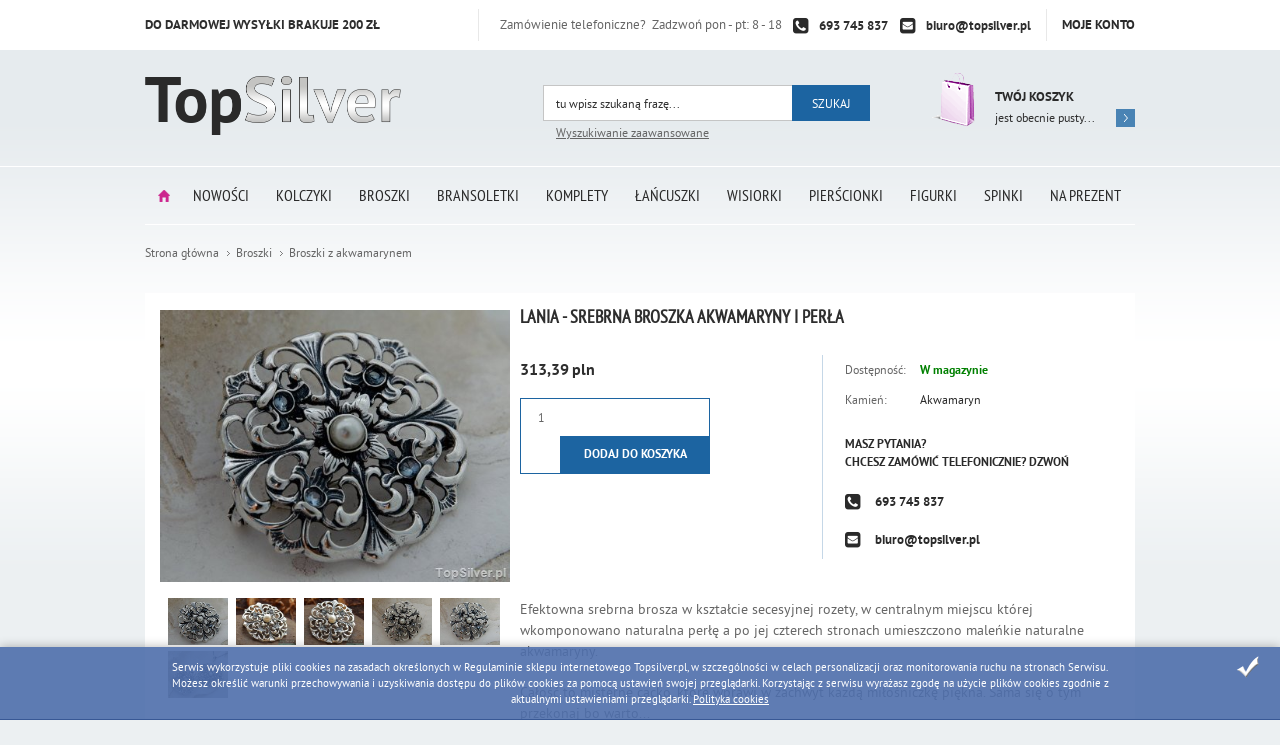

--- FILE ---
content_type: text/html; charset=utf-8
request_url: https://www.topsilver.pl/lania-srebrna-broszka-akwamaryny-i-perla-id-2043
body_size: 62149
content:

<!DOCTYPE html>
<!--[if lt IE 7]>      <html class="no-js lt-ie9 lt-ie8 lt-ie7"> <![endif]-->
<!--[if IE 7]>         <html class="no-js lt-ie9 lt-ie8"> <![endif]-->
<!--[if IE 8]>         <html class="no-js lt-ie9"> <![endif]-->
<!--[if gt IE 8]><!-->
<html class="no-js"> 
<!--<![endif]-->
<head><title>
	LANIA - srebrna broszka akwamaryny i perła - www.topsilver.pl
</title><meta charset="UTF-8" /><meta http-equiv="X-UA-Compatible" content="IE=edge" /><link rel="dns-prefetch" href="//fonts.googleapis.com" /><link rel="dns-prefetch" href="//www.google-analytics.com" /><link rel="dns-prefetch" href="//connect.facebook.net" /><link rel="dns-prefetch" href="//static.ak.facebook.com" /><link rel="dns-prefetch" href="//s-static.ak.facebook.com" /><link rel="shortcut icon" href="/images/favicon/favicon.ico" /><link rel="apple-touch-icon" sizes="57x57" href="/images/favicon/apple-touch-icon-57x57.png" /><link rel="apple-touch-icon" sizes="114x114" href="/images/favicon/apple-touch-icon-114x114.png" /><link rel="apple-touch-icon" sizes="72x72" href="/images/favicon/apple-touch-icon-72x72.png" /><link rel="apple-touch-icon" sizes="144x144" href="/images/favicon/apple-touch-icon-144x144.png" /><link rel="apple-touch-icon" sizes="60x60" href="/images/favicon/apple-touch-icon-60x60.png" /><link rel="apple-touch-icon" sizes="120x120" href="/images/favicon/apple-touch-icon-120x120.png" /><link rel="apple-touch-icon" sizes="76x76" href="/images/favicon/apple-touch-icon-76x76.png" /><link rel="apple-touch-icon" sizes="152x152" href="/images/favicon/apple-touch-icon-152x152.png" /><link rel="apple-touch-icon" sizes="180x180" href="/images/favicon/apple-touch-icon-180x180.png" /><link rel="icon" type="image/png" href="/images/favicon/favicon-192x192.png" sizes="192x192" /><link rel="icon" type="image/png" href="/images/favicon/favicon-160x160.png" sizes="160x160" /><link rel="icon" type="image/png" href="/images/favicon/favicon-96x96.png" sizes="96x96" /><link rel="icon" type="image/png" href="/images/favicon/favicon-16x16.png" sizes="16x16" /><link rel="icon" type="image/png" href="/images/favicon/favicon-32x32.png" sizes="32x32" /><meta name="msapplication-TileColor" content="#2b5797" /><meta name="msapplication-TileImage" content="/images/favicon/mstile-144x144.png" /><meta name="msapplication-config" content="/images/favicon/browserconfig.xml" />
    <!-- Favicon -->
    <meta name="theme-color" content="#375794" /><meta name="viewport" content="width=device-width, initial-scale=1.0" />
    <!--[if lt IE 9]>
    <script src="js/html5shiv.js"></script>
    <![endif]-->
<script src="/bundle/js?v=sn-BDkl4HYa_s0QbQGvwB7MOOQcM-ExVnrtNRLNiRSU1"></script>

<link href="/css/bundle?v=jAPAf8bRJTADYwip1RbPNF8QgiatnwxPeOxFXvD_cQo1" rel="stylesheet"/>
<base href="https://www.topsilver.pl/"></base><script>(function(i,s,o,g,r,a,m){i['GoogleAnalyticsObject']=r;i[r]=i[r]||function(){
(i[r].q=i[r].q||[]).push(arguments)},i[r].l=1*new Date();a=s.createElement(o),
m=s.getElementsByTagName(o)[0];a.async=1;a.src=g;m.parentNode.insertBefore(a,m)
})(window,document,'script','//www.google-analytics.com/analytics.js','ga');
ga('create', 'UA-6783003-1');
ga('send', 'pageview');
</script><meta name="google-site-verification" content="2ZBULFfQ-7yogEZbDUpfCJBgf0rtSSIFPk6MIZIS4Rc" />
<link rel="manifest" href="/manifest.json">
<meta name="language" content="Polish">
<style>
.main-bar ul a {
    padding: 0 12px;
}

.home .mainsite-html > div {
margin: 0 -15px;
}
.home .mainsite-html > div > div {
    width: 50%;
    float: left;
    padding: 0 15px;
    box-sizing: border-box;
}
    .list-stones.rotator-controls {
    float: left;
}
    .mainsite-html {
    float: left;
    width: 100%;
}
.main-bar .inner > ul > li:nth-last-child(1) {
    display: none;
}
@media (max-width: 768px) {
.main-bar .inner>ul li.parent:after {
    content: '+';
    position: absolute;
    right: 0;
top: 0;
    color: #fff;
    font-weight: bold;
    font-size: 31px;
    padding: 0 12px;
}
li.parent ul li {
    background: #333!important;
    margin: 0;
}
.main-bar .inner>ul li.active ul {
    display: block;
}
.main-bar .inner>ul li ul {
    display: none;
}
.main-bar .inner>ul li a {
    float: none;
    display: inline-block;
}
.main-bar .inner>ul li {
   display: block;
    width: 100%;
    float: left!important;
    text-align: center;
}
}
</style>
</script>

<meta name="p:domain_verify" content="d31887ed4da35e8747730f621b076890"/>


<!-- Facebook Pixel Code -->
<script>
  !function(f,b,e,v,n,t,s)
  {if(f.fbq)return;n=f.fbq=function(){n.callMethod?
  n.callMethod.apply(n,arguments):n.queue.push(arguments)};
  if(!f._fbq)f._fbq=n;n.push=n;n.loaded=!0;n.version='2.0';
  n.queue=[];t=b.createElement(e);t.async=!0;
  t.src=v;s=b.getElementsByTagName(e)[0];
  s.parentNode.insertBefore(t,s)}(window, document,'script',
  'https://connect.facebook.net/en_US/fbevents.js');
  fbq('init', '263193337911783');
  fbq('track', 'PageView');
</script>
<noscript><img height="1" width="1" style="display:none"
  src="https://www.facebook.com/tr?id=263193337911783&ev=PageView&noscript=1"
/></noscript>
<!-- End Facebook Pixel Code -->

<!-- dodany 11.04.2019Facebook Pixel Code -->
<script>
  !function(f,b,e,v,n,t,s)
  {if(f.fbq)return;n=f.fbq=function(){n.callMethod?
  n.callMethod.apply(n,arguments):n.queue.push(arguments)};
  if(!f._fbq)f._fbq=n;n.push=n;n.loaded=!0;n.version='2.0';
  n.queue=[];t=b.createElement(e);t.async=!0;
  t.src=v;s=b.getElementsByTagName(e)[0];
  s.parentNode.insertBefore(t,s)}(window, document,'script',
  'https://connect.facebook.net/en_US/fbevents.js');
  fbq('init', '264754411071618');
  fbq('track', 'PageView');
</script>
<noscript><img height="1" width="1" style="display:none"
  src="https://www.facebook.com/tr?id=264754411071618&ev=PageView&noscript=1"
/></noscript>
<!-- End Facebook Pixel Code -->

<meta name="p:domain_verify" content="2ZBULFfQ-7yogEZbDUpfCJBgf0rtSSIFPk6MIZIS4Rc"/>

<!-- Global site tag (gtag.js) - Google Ads: 1037539677 -->
<script async src="https://www.googletagmanager.com/gtag/js?id=AW-1037539677"></script>
<script>
  window.dataLayer = window.dataLayer || [];
  function gtag(){dataLayer.push(arguments);}
  gtag('js', new Date());

  gtag('config', 'AW-1037539677');
</script>

<script>		
  gtag('event'	 'page_view'	 {
    'send_to': 'AW-1037539677'		
    'ecomm_pagetype': 'replace with value'		
    'ecomm_prodid': 'replace with value'		
  })		
</script>

<!-- Google Tag Manager -->
<script>(function(w,d,s,l,i){w[l]=w[l]||[];w[l].push({'gtm.start':
new Date().getTime(),event:'gtm.js'});var f=d.getElementsByTagName(s)[0],
j=d.createElement(s),dl=l!='dataLayer'?'&l='+l:'';j.async=true;j.src=
'https://www.googletagmanager.com/gtm.js?id='+i+dl;f.parentNode.insertBefore(j,f);
})(window,document,'script','dataLayer','GTM-MQW35VZ');</script>
<!-- End Google Tag Manager Tag od redseo J. Skupsz -->

<!-- Google Tag Manager -->
<script>(function(w,d,s,l,i){w[l]=w[l]||[];w[l].push({'gtm.start':
new Date().getTime(),event:'gtm.js'});var f=d.getElementsByTagName(s)[0],
j=d.createElement(s),dl=l!='dataLayer'?'&l='+l:'';j.async=true;j.src=
'https://www.googletagmanager.com/gtm.js?id='+i+dl;f.parentNode.insertBefore(j,f);
})(window,document,'script','dataLayer','GTM-M2HRB6L');</script>
<!-- End Google Tag Manager tag do zliczania konwersji-->

<!-- Google tag (gtag.js) -->
<script async src="https://www.googletagmanager.com/gtag/js?id=G-42VHZW36KZ"></script>
<script>
  window.dataLayer = window.dataLayer || [];
  function gtag(){dataLayer.push(arguments);}
  gtag('js', new Date());

  gtag('config', 'G-42VHZW36KZ');
</script><meta property="og:title" content="LANIA - srebrna broszka akwamaryny i perła" /><meta property="og:description" /><meta property="og:url" content="https://www.topsilver.pl/lania-srebrna-broszka-akwamaryny-i-perla-id-2043" /><meta property="og:image" content="https://www.topsilver.pl/dane/full/5/552684a10504489e97f2edb3cc3c84a2.jpg" /><meta property="og:type" content="website" /><meta name="description" content="LANIA - srebrna broszka akwamaryny i perła - idealny na prezent lub drobny podarunek. Wysokiej jakości srebrną biżuterię znajdziesz w sklepie www.topsilver.pl. Zapraszamy!" /></head>
<body >
                    
    <div class="container-out">
        <div id="container">
            <header class="header clearfix">
                <section class="top-header">
                    <div class="inner clearfix">
                        <strong class="devilery-text">Do darmowej wysyłki brakuje <span>200</span> zł</strong>
                        <a class="ico-account" href="login" class="log">Moje konto</a>
                        


<div class="contact-box">
    <span>Zamówienie telefoniczne? &nbsp;Zadzwoń pon - pt: 8 - 18 </span>
    <ul>
        <li class='icon-phone-squared'><a href='#'>693 745 837</a></li>
        <li class='icon-mail-squared'><a href='mailto:biuro@topsilver.pl'>biuro@topsilver.pl</a></li>
    </ul>
</div>

                    </div>
                </section>
                <div class="inner">
                
                    <a href="https://www.topsilver.pl/" id="logo" title="Przejdź na stronę główną sklepu">
                        
                        <img src="images/logo.png" alt="Srebrna biżuteria – sklep online z tanim srebrem na prezent – TopSilver.pl" />
                       
                    </a>
                 
                    <div id="gsBasketBox" class="clearfix">
                        
<a href="cart?step=1" class="ico-cart ir">Przejdź do koszyka</a>
<div class="outcart">
    <h3><a href="cart?step=1">Twój koszyk</a></h3>
    <a href="cart?step=1" class="value-basket"><em>jest obecnie pusty...<strong><span>0</span></strong></em></a>
</div>

                    </div>
                    <!-- gsBasketBox -->
                    <form id="gsSearchbox" action="szukaj" method="get" class="form-engine">
                        <div class="field-search">
                            <input autocomplete="off" id="searchfrase" onkeyup="lookup(this.value);" type="text" title="Tutaj wpisz wyszukiwaną frazę, np oznaczenie modelu, lub też część nazwy" name="query" placeholder="tu wpisz szukaną frazę..." />
                            <input id="searchbutton" type="submit" value="Szukaj" />
                            <div id="suggestions">
                            </div>
                        </div>
                        <a href="wyszukiwanie">Wyszukiwanie zaawansowane</a>
                    </form>
                </div>
            </header>
            <!-- header -->
                <nav class="main-bar clearfix">
                    <div class="inner">
                        <button>Kategorie</button>
                        <ul>
                            <li ><a href="/">Strona główna</a></li><li ><a href="/nowosci-promo-2">Nowości</a></li>
                            <li class="t0  parent uparrow "><a  title="Kolczyki"  href="https://www.topsilver.pl/kolczyki-cat-4"  >Kolczyki</a><ul><li class="t1  "><a  title="Kolczyki z cyrkoniami"  href="https://www.topsilver.pl/kolczyki-z-cyrkoniami-cat-80"  >Kolczyki z cyrkoniami</a></li>
<li class="t1  "><a  title="Kolczyki z bursztynem"  href="https://www.topsilver.pl/kolczyki-z-bursztynem-cat-73"  >Kolczyki z bursztynem</a></li>
<li class="t1  "><a  title="Kolczyki Swarovski"  href="https://www.topsilver.pl/kolczyki-swarovski-cat-179"  >Kolczyki Swarovski</a></li>
<li class="t1  "><a  title="Kolczyki bez kamieni"  href="https://www.topsilver.pl/kolczyki-bez-kamieni-cat-91"  >Kolczyki bez kamieni</a></li>
<li class="t1  "><a  title="kolczyki z perłami"  href="https://www.topsilver.pl/kolczyki-z-perlami-cat-88"  >kolczyki z perłami</a></li>
<li class="t1  "><a  title="kolczyki z ametystem"  href="https://www.topsilver.pl/kolczyki-z-ametystem-cat-72"  >kolczyki z ametystem</a></li>
<li class="t1  "><a  title="kolczyki z szafirem"  href="https://www.topsilver.pl/kolczyki-z-szafirem-cat-92"  >kolczyki z szafirem</a></li>
<li class="t1  "><a  title="kolczyki z akwamarynem"  href="https://www.topsilver.pl/kolczyki-z-akwamarynem-cat-71"  >kolczyki z akwamarynem</a></li>
<li class="t1  "><a  title="kolczyki z onyksem"  href="https://www.topsilver.pl/kolczyki-z-onyksem-cat-87"  >kolczyki z onyksem</a></li>
<li class="t1  "><a  title="kolczyki ze szmaragdem"  href="https://www.topsilver.pl/kolczyki-ze-szmaragdem-cat-93"  >kolczyki ze szmaragdem</a></li>
<li class="t1  "><a  title="kolczyki z rubinem"  href="https://www.topsilver.pl/kolczyki-z-rubinem-cat-90"  >kolczyki z rubinem</a></li>
<li class="t1  "><a  title="kolczyki z granatem"  href="https://www.topsilver.pl/kolczyki-z-granatem-cat-75"  >kolczyki z granatem</a></li>
<li class="t1  "><a  title="kolczyki z koralem"  href="https://www.topsilver.pl/kolczyki-z-koralem-cat-79"  >kolczyki z koralem</a></li>
<li class="t1  "><a  title="kolczyki z malachitem"  href="https://www.topsilver.pl/kolczyki-z-malachitem-cat-85"  >kolczyki z malachitem</a></li>
<li class="t1  "><a  title="kolczyki z topazem"  href="https://www.topsilver.pl/kolczyki-z-topazem-cat-94"  >kolczyki z topazem</a></li>
<li class="t1  "><a  title="kolczyki z turkusem"  href="https://www.topsilver.pl/kolczyki-z-turkusem-cat-95"  >kolczyki z turkusem</a></li>
<li class="t1  "><a  title="kolczyki z oliwinem"  href="https://www.topsilver.pl/kolczyki-z-oliwinem-cat-86"  >kolczyki z oliwinem</a></li>
<li class="t1  "><a  title="kolczyki z kocim okiem"  href="https://www.topsilver.pl/kolczyki-z-kocim-okiem-cat-78"  >kolczyki z kocim okiem</a></li>
<li class="t1  "><a  title="kolczyki z różową cyrkoni"  href="https://www.topsilver.pl/kolczyki-z-rozowa-cyrkoni-cat-89"  >kolczyki z różową cyrkoni</a></li>
<li class="t1  "><a  title="kolczyki z cytrynem"  href="https://www.topsilver.pl/kolczyki-z-cytrynem-cat-74"  >kolczyki z cytrynem</a></li>
<li class="t1  "><a  title="z drewnem hebanu"  href="https://www.topsilver.pl/z-drewnem-hebanu-cat-76"  >z drewnem hebanu</a></li>
<li class="t1  "><a  title="kolczyki z krzemieniem p"  href="https://www.topsilver.pl/kolczyki-z-krzemieniem-p-cat-82"  >kolczyki z krzemieniem p</a></li>
<li class="t1  "><a  title="kolczyki z lawenderem"  href="https://www.topsilver.pl/kolczyki-z-lawenderem-cat-84"  >kolczyki z lawenderem</a></li>
<li class="t1  "><a  title="Srebrne klipsy"  href="https://www.topsilver.pl/srebrne-klipsy-cat-178"  >Srebrne klipsy</a></li>
<li class="t1  parent uparrow "><a  title="Rodzaje zapięć kolczyków"  href="https://www.topsilver.pl/kolczyki-rodzaje-zapiecia"  >Rodzaje zapięć kolczyków</a></li>
</ul></li>
<li class="t0  parent downarrow "><a  title="Broszki"  href="https://www.topsilver.pl/broszki-cat-1"  >Broszki</a><ul><li class="t1  "><a  title="Broszki bez kamieni"  href="https://www.topsilver.pl/broszki-bez-kamieni-cat-42"  >Broszki bez kamieni</a></li>
<li class="t1  "><a  title="Broszki z perłami"  href="https://www.topsilver.pl/broszki-z-perlami-cat-39"  >Broszki z perłami</a></li>
<li class="t1  "><a  title="Broszki z cyrkonią"  href="https://www.topsilver.pl/broszki-z-cyrkonia-cat-35"  >Broszki z cyrkonią</a></li>
<li class="t1  selected "><a  title="Broszki z akwamarynem"  href="https://www.topsilver.pl/broszki-z-akwamarynem-cat-30"  >Broszki z akwamarynem</a></li>
<li class="t1  "><a  title="Broszki z ametystem"  href="https://www.topsilver.pl/broszki-z-ametystem-cat-31"  >Broszki z ametystem</a></li>
<li class="t1  "><a  title="Broszki z bursztynem"  href="https://www.topsilver.pl/broszki-z-bursztynem-cat-32"  >Broszki z bursztynem</a></li>
<li class="t1  "><a  title="Broszki z cytrynem"  href="https://www.topsilver.pl/broszki-z-cytrynem-cat-33"  >Broszki z cytrynem</a></li>
<li class="t1  "><a  title="Broszki z granatem"  href="https://www.topsilver.pl/broszki-z-granatem-cat-34"  >Broszki z granatem</a></li>
<li class="t1  "><a  title="Broszki z lawenderem"  href="https://www.topsilver.pl/broszki-z-lawenderem-cat-36"  >Broszki z lawenderem</a></li>
<li class="t1  "><a  title="Broszki z oliwinem"  href="https://www.topsilver.pl/broszki-z-oliwinem-cat-37"  >Broszki z oliwinem</a></li>
<li class="t1  "><a  title="Broszki z onyksem"  href="https://www.topsilver.pl/broszki-z-onyksem-cat-38"  >Broszki z onyksem</a></li>
<li class="t1  "><a  title="Broszki z różową cyrkonią"  href="https://www.topsilver.pl/broszki-z-rozowa-cyrkonia-cat-40"  >Broszki z różową cyrkonią</a></li>
<li class="t1  "><a  title="Broszki z rubinem"  href="https://www.topsilver.pl/broszki-z-rubinem-cat-41"  >Broszki z rubinem</a></li>
<li class="t1  "><a  title="Broszki z szafirem"  href="https://www.topsilver.pl/broszki-z-szafirem-cat-43"  >Broszki z szafirem</a></li>
<li class="t1  "><a  title="Broszki ze szmaragdem"  href="https://www.topsilver.pl/broszki-ze-szmaragdem-cat-44"  >Broszki ze szmaragdem</a></li>
<li class="t1  "><a  title="Broszki z topazem"  href="https://www.topsilver.pl/broszki-z-topazem-cat-45"  >Broszki z topazem</a></li>
</ul></li>
<li class="t0  parent uparrow "><a  title="Bransoletki"  href="https://www.topsilver.pl/bransoletki-cat-2"  >Bransoletki</a><ul><li class="t1  "><a  title="Bransoletki z cyrkoniami"  href="https://www.topsilver.pl/bransoletki-z-cyrkoniami-cat-55"  >Bransoletki z cyrkoniami</a></li>
<li class="t1  "><a  title="Bransoletki bez kamieni"  href="https://www.topsilver.pl/bransoletki-bez-kamieni-cat-66"  >Bransoletki bez kamieni</a></li>
<li class="t1  "><a  title="Bransoletki z bursztynem"  href="https://www.topsilver.pl/bransoletki-z-bursztynem-cat-48"  >Bransoletki z bursztynem</a></li>
<li class="t1  "><a  title="Bransoletki z perłami"  href="https://www.topsilver.pl/bransoletki-z-perlami-cat-63"  >Bransoletki z perłami</a></li>
<li class="t1  "><a  title="Bransoletki z onyksem"  href="https://www.topsilver.pl/bransoletki-z-onyksem-cat-62"  >Bransoletki z onyksem</a></li>
<li class="t1  "><a  title="Bransoletki z ametystem"  href="https://www.topsilver.pl/bransoletki-z-ametystem-cat-47"  >Bransoletki z ametystem</a></li>
<li class="t1  "><a  title="Bransoletki z malachitem"  href="https://www.topsilver.pl/bransoletki-z-malachitem-cat-60"  >Bransoletki z malachitem</a></li>
<li class="t1  "><a  title="Bransoletki ze szmaragdem"  href="https://www.topsilver.pl/bransoletki-ze-szmaragdem-cat-68"  >Bransoletki ze szmaragdem</a></li>
<li class="t1  "><a  title="Bransoletki z akwamarynem"  href="https://www.topsilver.pl/bransoletki-z-akwamarynem-cat-46"  >Bransoletki z akwamarynem</a></li>
<li class="t1  "><a  title="Bransoletki z koralem"  href="https://www.topsilver.pl/bransoletki-z-koralem-cat-54"  >Bransoletki z koralem</a></li>
<li class="t1  "><a  title="Bransoletki z rubinem"  href="https://www.topsilver.pl/bransoletki-z-rubinem-cat-65"  >Bransoletki z rubinem</a></li>
<li class="t1  "><a  title="Bransoletki z szafirem"  href="https://www.topsilver.pl/bransoletki-z-szafirem-cat-67"  >Bransoletki z szafirem</a></li>
<li class="t1  "><a  title="Bransoletki z granatem"  href="https://www.topsilver.pl/bransoletki-z-granatem-cat-50"  >Bransoletki z granatem</a></li>
<li class="t1  "><a  title="Bransoletki z kocim okiem"  href="https://www.topsilver.pl/bransoletki-z-kocim-okiem-cat-53"  >Bransoletki z kocim okiem</a></li>
<li class="t1  "><a  title="Bransoletki z hebanem"  href="https://www.topsilver.pl/bransoletki-z-hebanem-cat-51"  >Bransoletki z hebanem</a></li>
<li class="t1  "><a  title="Bransoletki z krzemieniem"  href="https://www.topsilver.pl/bransoletki-z-krzemieniem-cat-57"  >Bransoletki z krzemieniem</a></li>
<li class="t1  "><a  title="Bransoletki z cytrynem"  href="https://www.topsilver.pl/bransoletki-z-cytrynem-cat-49"  >Bransoletki z cytrynem</a></li>
<li class="t1  "><a  title="Bransoletki z lawenderem"  href="https://www.topsilver.pl/bransoletki-z-lawenderem-cat-59"  >Bransoletki z lawenderem</a></li>
<li class="t1  "><a  title="Bransoletki z oliwinem"  href="https://www.topsilver.pl/bransoletki-z-oliwinem-cat-61"  >Bransoletki z oliwinem</a></li>
<li class="t1  "><a  title="Bransoletki z różowym"  href="https://www.topsilver.pl/bransoletki-z-rozowym-cat-64"  >Bransoletki z różowym</a></li>
<li class="t1  "><a  title="Bransoletki z topazem"  href="https://www.topsilver.pl/bransoletki-z-topazem-cat-69"  >Bransoletki z topazem</a></li>
<li class="t1  "><a  title="Bransoletki z turkusem"  href="https://www.topsilver.pl/bransoletki-z-turkusem-cat-70"  >Bransoletki z turkusem</a></li>
</ul></li>
<li class="t0  parent uparrow "><a  title="Komplety"  href="https://www.topsilver.pl/komplety-cat-6"  >Komplety</a><ul><li class="t1  "><a  title="Komplety bez kamieni"  href="https://www.topsilver.pl/komplety-bez-kamieni-cat-115"  >Komplety bez kamieni</a></li>
<li class="t1  "><a  title="Komplety z perłami"  href="https://www.topsilver.pl/komplety-z-perlami-cat-112"  >Komplety z perłami</a></li>
<li class="t1  "><a  title="Komplety z cyrkoniami"  href="https://www.topsilver.pl/komplety-z-cyrkoniami-cat-105"  >Komplety z cyrkoniami</a></li>
<li class="t1  "><a  title="Komplety z bursztynem"  href="https://www.topsilver.pl/komplety-z-bursztynem-cat-98"  >Komplety z bursztynem</a></li>
<li class="t1  "><a  title="Komplety z onyksem"  href="https://www.topsilver.pl/komplety-z-onyksem-cat-111"  >Komplety z onyksem</a></li>
<li class="t1  "><a  title="Komplety z ametystem"  href="https://www.topsilver.pl/komplety-z-ametystem-cat-97"  >Komplety z ametystem</a></li>
<li class="t1  "><a  title="Komplety z rubinem"  href="https://www.topsilver.pl/komplety-z-rubinem-cat-114"  >Komplety z rubinem</a></li>
<li class="t1  "><a  title="Komplety z szafirem"  href="https://www.topsilver.pl/komplety-z-szafirem-cat-116"  >Komplety z szafirem</a></li>
<li class="t1  "><a  title="Komplety ze szmaragdem"  href="https://www.topsilver.pl/komplety-ze-szmaragdem-cat-117"  >Komplety ze szmaragdem</a></li>
<li class="t1  "><a  title="Komplety z akwamarynem"  href="https://www.topsilver.pl/komplety-z-akwamarynem-cat-96"  >Komplety z akwamarynem</a></li>
<li class="t1  "><a  title="Komplety z granatem"  href="https://www.topsilver.pl/komplety-z-granatem-cat-100"  >Komplety z granatem</a></li>
<li class="t1  "><a  title="Komplety z koralem"  href="https://www.topsilver.pl/komplety-z-koralem-cat-104"  >Komplety z koralem</a></li>
<li class="t1  "><a  title="Komplety z malachitem"  href="https://www.topsilver.pl/komplety-z-malachitem-cat-109"  >Komplety z malachitem</a></li>
<li class="t1  "><a  title="Komplety z turkusem"  href="https://www.topsilver.pl/komplety-z-turkusem-cat-119"  >Komplety z turkusem</a></li>
<li class="t1  "><a  title="Komplety z topazem"  href="https://www.topsilver.pl/komplety-z-topazem-cat-118"  >Komplety z topazem</a></li>
<li class="t1  "><a  title="Komplety z kocim okiem"  href="https://www.topsilver.pl/komplety-z-kocim-okiem-cat-103"  >Komplety z kocim okiem</a></li>
<li class="t1  "><a  title="Komplety z oliwinem"  href="https://www.topsilver.pl/komplety-z-oliwinem-cat-110"  >Komplety z oliwinem</a></li>
<li class="t1  "><a  title="Komplety z cytrynem"  href="https://www.topsilver.pl/komplety-z-cytrynem-cat-99"  >Komplety z cytrynem</a></li>
<li class="t1  "><a  title="Komplety z krzemieniem p"  href="https://www.topsilver.pl/komplety-z-krzemieniem-p-cat-106"  >Komplety z krzemieniem p</a></li>
<li class="t1  "><a  title="Komplety z hebanem"  href="https://www.topsilver.pl/srebrne-komplety-z-drewnem-hebanu"  >Komplety z hebanem</a></li>
<li class="t1  "><a  title="Komplety z lawenderem"  href="https://www.topsilver.pl/komplety-z-lawenderem-cat-108"  >Komplety z lawenderem</a></li>
<li class="t1  "><a  title="Komplety z różową cyrkoni"  href="https://www.topsilver.pl/komplety-z-rozowa-cyrkoni-cat-113"  >Komplety z różową cyrkoni</a></li>
</ul></li>
<li class="t0  parent uparrow "><a  title="Łańcuszki"  href="https://www.topsilver.pl/lancuszki-cat-7"  >Łańcuszki</a><ul><li class="t1  "><a  title="Srebrne naszyjniki"  href="https://www.topsilver.pl/srebrne-naszyjniki-cat-187"  >Srebrne naszyjniki</a></li>
<li class="t1  "><a  title="Łańcuszki męskie"  href="https://www.topsilver.pl/lancuszki-meskie-cat-197"  >Łańcuszki męskie</a></li>
</ul></li>
<li class="t0  parent uparrow "><a  title="Wisiorki"  href="https://www.topsilver.pl/wisiorki-cat-9"  >Wisiorki</a><ul><li class="t1  "><a  title="Wisiorki bez kamieni"  href="https://www.topsilver.pl/wisiorki-bez-kamieni-cat-142"  >Wisiorki bez kamieni</a></li>
<li class="t1  "><a  title="Wisiorki z perłami"  href="https://www.topsilver.pl/wisiorki-z-perlami-cat-139"  >Wisiorki z perłami</a></li>
<li class="t1  "><a  title="Wisiorki z cyrkoniami"  href="https://www.topsilver.pl/wisiorki-z-cyrkoniami-cat-131"  >Wisiorki z cyrkoniami</a></li>
<li class="t1  "><a  title="Wisiorki z bursztynem"  href="https://www.topsilver.pl/wisiorki-z-bursztynem-cat-125"  >Wisiorki z bursztynem</a></li>
<li class="t1  "><a  title="Wisiorki z akwamarynem"  href="https://www.topsilver.pl/wisiorki-z-akwamarynem-cat-123"  >Wisiorki z akwamarynem</a></li>
<li class="t1  "><a  title="Wisiorki z ametystem"  href="https://www.topsilver.pl/wisiorki-z-ametystem-cat-124"  >Wisiorki z ametystem</a></li>
<li class="t1  "><a  title="Wisiorki z szafirem"  href="https://www.topsilver.pl/wisiorki-z-szafirem-cat-143"  >Wisiorki z szafirem</a></li>
<li class="t1  "><a  title="Wisiorki z onyksem"  href="https://www.topsilver.pl/wisiorki-z-onyksem-cat-138"  >Wisiorki z onyksem</a></li>
<li class="t1  "><a  title="Wisiorki z rubinem"  href="https://www.topsilver.pl/wisiorki-z-rubinem-cat-141"  >Wisiorki z rubinem</a></li>
<li class="t1  "><a  title="Wisiorki ze szmaragdem"  href="https://www.topsilver.pl/wisiorki-ze-szmaragdem-cat-144"  >Wisiorki ze szmaragdem</a></li>
<li class="t1  "><a  title="Wisiorki z granatem"  href="https://www.topsilver.pl/wisiorki-z-granatem-cat-127"  >Wisiorki z granatem</a></li>
<li class="t1  "><a  title="Wisiorki z kocim okiem"  href="https://www.topsilver.pl/wisiorki-z-kocim-okiem-cat-129"  >Wisiorki z kocim okiem</a></li>
<li class="t1  "><a  title="Wisiorki z koralem"  href="https://www.topsilver.pl/wisiorki-z-koralem-cat-130"  >Wisiorki z koralem</a></li>
<li class="t1  "><a  title="Wisiorki z malachitem"  href="https://www.topsilver.pl/wisiorki-z-malachitem-cat-136"  >Wisiorki z malachitem</a></li>
<li class="t1  "><a  title="Wisiorki z oliwinem"  href="https://www.topsilver.pl/wisiorki-z-oliwinem-cat-137"  >Wisiorki z oliwinem</a></li>
<li class="t1  "><a  title="Wisiorki z topazem"  href="https://www.topsilver.pl/wisiorki-z-topazem-cat-145"  >Wisiorki z topazem</a></li>
<li class="t1  "><a  title="Wisiorki z turkusem"  href="https://www.topsilver.pl/wisiorki-z-turkusem-cat-146"  >Wisiorki z turkusem</a></li>
<li class="t1  "><a  title="Wisiorki z lawenderem"  href="https://www.topsilver.pl/wisiorki-z-lawenderem-cat-135"  >Wisiorki z lawenderem</a></li>
<li class="t1  "><a  title="Wisiorki z różową cyrkoni"  href="https://www.topsilver.pl/wisiorki-z-rozowa-cyrkoni-cat-140"  >Wisiorki z różową cyrkoni</a></li>
<li class="t1  "><a  title="Wisiorki z cytrynem"  href="https://www.topsilver.pl/wisiorki-z-cytrynem-cat-126"  >Wisiorki z cytrynem</a></li>
<li class="t1  "><a  title="Wisiorki z krzemieniem p"  href="https://www.topsilver.pl/wisiorki-z-krzemieniem-p-cat-133"  >Wisiorki z krzemieniem p</a></li>
<li class="t1  "><a  title="Wisiorki z drewnem hebanu"  href="https://www.topsilver.pl/wisiorki-z-drewnem-hebanu-cat-128"  >Wisiorki z drewnem hebanu</a></li>
</ul></li>
<li class="t0  parent uparrow "><a  title="Pierścionki"  href="https://www.topsilver.pl/pierscionki-cat-11"  >Pierścionki</a><ul><li class="t1  "><a  title="Pierścionki z cyrkoniami"  href="https://www.topsilver.pl/pierscionki-z-cyrkoniami-cat-154"  >Pierścionki z cyrkoniami</a></li>
<li class="t1  "><a  title="Pierścionki z bursztynem"  href="https://www.topsilver.pl/pierscionki-z-bursztynem-cat-149"  >Pierścionki z bursztynem</a></li>
<li class="t1  "><a  title="Pierścionki z szafirem"  href="https://www.topsilver.pl/pierscionki-z-szafirem-cat-164"  >Pierścionki z szafirem</a></li>
<li class="t1  "><a  title="Sygnety srebrne"  href="https://www.topsilver.pl/sygnety-srebrne-cat-177"  >Sygnety srebrne</a></li>
<li class="t1  "><a  title="Pierścionki bez kamieni"  href="https://www.topsilver.pl/pierscionki-bez-kamieni-cat-163"  >Pierścionki bez kamieni</a></li>
<li class="t1  "><a  title="Pierścionki z perłami"  href="https://www.topsilver.pl/pierscionki-z-perlami-cat-160"  >Pierścionki z perłami</a></li>
<li class="t1  "><a  title="Pierścionki z akwamarynem"  href="https://www.topsilver.pl/pierscionki-z-akwamarynem-cat-147"  >Pierścionki z akwamarynem</a></li>
<li class="t1  "><a  title="Pierścionki z ametystem"  href="https://www.topsilver.pl/pierscionki-z-ametystem-cat-148"  >Pierścionki z ametystem</a></li>
<li class="t1  "><a  title="Pierścionki z koralem"  href="https://www.topsilver.pl/pierscionki-z-koralem-cat-153"  >Pierścionki z koralem</a></li>
<li class="t1  "><a  title="Pierścionki z malachitem"  href="https://www.topsilver.pl/pierscionki-z-malachitem-cat-157"  >Pierścionki z malachitem</a></li>
<li class="t1  "><a  title="Pierścionki z kocim okiem"  href="https://www.topsilver.pl/pierscionki-z-kocim-okiem-cat-152"  >Pierścionki z kocim okiem</a></li>
<li class="t1  "><a  title="Pierścionki z onyksem"  href="https://www.topsilver.pl/pierscionki-z-onyksem-cat-159"  >Pierścionki z onyksem</a></li>
<li class="t1  "><a  title="Pierścionki z rubinem"  href="https://www.topsilver.pl/pierscionki-z-rubinem-cat-162"  >Pierścionki z rubinem</a></li>
<li class="t1  "><a  title="Pierścionki z turkusem"  href="https://www.topsilver.pl/pierscionki-z-turkusem-cat-167"  >Pierścionki z turkusem</a></li>
<li class="t1  "><a  title="Pierścionki ze szmaragdem"  href="https://www.topsilver.pl/pierscionki-ze-szmaragdem-cat-165"  >Pierścionki ze szmaragdem</a></li>
<li class="t1  "><a  title="Pierścionki z topazem"  href="https://www.topsilver.pl/pierscionki-z-topazem-cat-166"  >Pierścionki z topazem</a></li>
<li class="t1  "><a  title="Pierścionki z granatem"  href="https://www.topsilver.pl/pierscionki-z-granatem-cat-151"  >Pierścionki z granatem</a></li>
<li class="t1  "><a  title="Pierścionki z oliwinem"  href="https://www.topsilver.pl/pierscionki-z-oliwinem-cat-158"  >Pierścionki z oliwinem</a></li>
<li class="t1  "><a  title="Pierścionki z lawenderem"  href="https://www.topsilver.pl/pierscionki-z-lawenderem-cat-156"  >Pierścionki z lawenderem</a></li>
<li class="t1  "><a  title="Pierścionki z krzemieniem"  href="https://www.topsilver.pl/pierscionki-z-krzemieniem-cat-155"  >Pierścionki z krzemieniem</a></li>
<li class="t1  "><a  title="Pierścionki z różową cyrk"  href="https://www.topsilver.pl/pierscionki-z-rozowa-cyrk-cat-161"  >Pierścionki z różową cyrk</a></li>
<li class="t1  "><a  title="Pierścionki z cytrynem"  href="https://www.topsilver.pl/pierscionki-z-cytrynem-cat-150"  >Pierścionki z cytrynem</a></li>
<li class="t1  "><a  title="Srebrne obrączki"  href="https://www.topsilver.pl/srebrne-obraczki-cat-196"  >Srebrne obrączki</a></li>
</ul></li>
<li class="t0  "><a  title="Figurki"  href="https://www.topsilver.pl/srebrne-figurki-postaci-historycznych-do-salonu-lub-gabinetu-w-calosci-ze-srebra"  >Figurki</a></li>
<li class="t0  parent uparrow "><a  title="Spinki"  href="https://www.topsilver.pl/spinki-cat-27"  >Spinki</a><ul><li class="t1  "><a  title="Srebrne spinki do włosów"  href="https://www.topsilver.pl/srebrne-spinki-do-wlosow-cat-175"  >Srebrne spinki do włosów</a></li>
<li class="t1  "><a  title="Srebrne spinki do koszuli"  href="https://www.topsilver.pl/srebrne-spinki-do-koszuli-wizytowe-spinki-do-mankietow-srebrne-mankietowki"  >Srebrne spinki do koszuli</a></li>
</ul></li>
<li class="t0  "><a  title="Na prezent"  href="https://www.topsilver.pl/srebrna-bizuteria-na-prezent"  >Na prezent</a></li>
<li class="t0  "><a  title="BIŻUTERIA SREBRNA"  href="https://www.topsilver.pl/bizuteria-srebrna-cat-183"  >BIŻUTERIA SREBRNA</a></li>


                        </ul>
                    </div>
                </nav>
                <!-- gsMenu -->
            <div class="inner main-inner">

                <main class="clearfix ">
                    <div id="content">
                        
<ul id="breadcrumb"><li><a  href="https://www.topsilver.pl/">Strona główna</a></li>  <li><a  href="https://www.topsilver.pl/broszki-cat-1">Broszki</a></li><li><a  href="https://www.topsilver.pl/broszki-z-akwamarynem-cat-30">Broszki z akwamarynem</a></li></ul>
<script type="application/ld+json">
{"@context":"http://schema.org/","@type":"BreadcrumbList","itemListElement":[{"@type":"ListItem","position":1,"item":"https://www.topsilver.pl/","name":"Strona główna"},{"@type":"ListItem","position":2,"item":"https://www.topsilver.pl/broszki-cat-1","name":"Broszki"},{"@type":"ListItem","position":3,"item":"https://www.topsilver.pl/broszki-z-akwamarynem-cat-30","name":"Broszki z akwamarynem"}]}

</script>
                        <section  id="gsWorkArea" class="clearfix">
                            

<div id="itemInfoArea">

    <section class="product-images">
        <div class="product-box">
            <figure>
                <a rel="lightbox" class="size-middle" href="./dane/full/5/552684a10504489e97f2edb3cc3c84a2.jpg" data-indent="0">
                    <img itemprop="image" src="./dane/full/5/552684a10504489e97f2edb3cc3c84a2.jpg" alt="LANIA - srebrna broszka akwamaryny i perła"/>
                </a>
            </figure>
            
        <ul class="product-gallery">
                <li><a  rel="lightbox" class='size-custom'   href="https://www.topsilver.pl/dane/full/5/552684a10504489e97f2edb3cc3c84a2.jpg"><img id="gsFotoLink1"  src="./dane/small/5/552684a10504489e97f2edb3cc3c84a2.jpg" alt=''></a></li><li><a  rel="lightbox" class='size-custom'   href="https://www.topsilver.pl/dane/full/7/799dcbd2699a42ebb325f77a37361415.jpg"><img id="gsFotoLink2"  src="./dane/small/7/799dcbd2699a42ebb325f77a37361415.jpg" alt=''></a></li><li><a  rel="lightbox" class='size-custom'   href="https://www.topsilver.pl/dane/full/1/1a2ebf78d710427088fb1675c08a9591.jpg"><img id="gsFotoLink3"  src="./dane/small/1/1a2ebf78d710427088fb1675c08a9591.jpg" alt=''></a></li><li><a  rel="lightbox" class='size-custom'   href="https://www.topsilver.pl/dane/full/b/b704ee39315549b0a50d1aa48a493189.jpg"><img id="gsFotoLink4"  src="./dane/small/b/b704ee39315549b0a50d1aa48a493189.jpg" alt=''></a></li><li><a  rel="lightbox" class='size-custom'   href="https://www.topsilver.pl/dane/full/a/a504e45bb9c640b78be2be1b60ff13b4.jpg"><img id="gsFotoLink5"  src="./dane/small/a/a504e45bb9c640b78be2be1b60ff13b4.jpg" alt=''></a></li><li><a  rel="lightbox" class='size-custom'   href="https://www.topsilver.pl/dane/full/0/0e2343e7e1b242629d77ef04e5eb0fac.jpg"><img id="gsFotoLink6"  src="./dane/small/0/0e2343e7e1b242629d77ef04e5eb0fac.jpg" alt=''></a></li>
        </ul>



        </div>
        <section class="gs-tabs rtab style-gstabs">
		     
<div class="products-list">
    <h2 class="headline">Pasujące do kompletu</h2>
    <div class="products-inner">
           
            <a href="https://www.topsilver.pl/andaman-srebrny-pierscionek-z-akwamarynem-cyrkon-id-1893" class="small-product ">
                    <div class="prod-image size-custom"><img src="./dane/small/a/a0b25afdbc7b4a5295ac89ca82e4c3d1.jpg" alt="ANDAMAN - srebrny pierścionek z akwamarynem cyrkon"></div>
                    <h3>ANDAMAN - srebrny pierścionek z akwamarynem cyrkon</h3>
                    <span class="prod-price"><strong>130,68 zł</strong> </span>
                </a>
  
            <a href="https://www.topsilver.pl/lania-srebrny-wisior-akwamaryny-i-perla-id-2044" class="small-product ">
                    <div class="prod-image size-custom"><img src="./dane/small/b/b84c9a403d8144aea43bee3b8921e882.jpg" alt="LANIA - srebrny wisior akwamaryny i perła"></div>
                    <h3>LANIA - srebrny wisior akwamaryny i perła</h3>
                    <span class="prod-price"><strong>296,45 zł</strong> </span>
                </a>
  
            <a href="https://www.topsilver.pl/andaman-srebrna-bransoletka-z-akwamarynem-id-2403" class="small-product pr3">
                    <div class="prod-image size-custom"><img src="./dane/small/e/e372eb5dcadb4ab190b46578d0989989.jpg" alt="ANDAMAN - srebrna bransoletka z akwamarynem"></div>
                    <h3>ANDAMAN - srebrna bransoletka z akwamarynem</h3>
                    <span class="prod-price"><strong>402,93 zł</strong> </span>
                </a>
  
            <a href="https://www.topsilver.pl/andaman-srebrne-kolczyki-z-akwamarynem-cyrkonie-id-2404" class="small-product ">
                    <div class="prod-image size-custom"><img src="./dane/small/7/7a19c7105d984eab805e4519f020cc49.jpg" alt="ANDAMAN - srebrne kolczyki z akwamarynem cyrkonie"></div>
                    <h3>ANDAMAN - srebrne kolczyki z akwamarynem cyrkonie</h3>
                    <span class="prod-price"><strong>135,52 zł</strong> </span>
                </a>

    </div>
</div>
 
		      

<div class="products-list">
    <h2 class="headline">KUPIONE Z tym produktem</h2>
    <div class="products-inner">
           
  
            <a href="https://www.topsilver.pl/ripoli-srebrny-pierscionek-z-malachitem-id-1600" class="small-product ">
                    <div class="prod-image size-custom"><img src="./dane/small/d/dc139443631641d688891b8ece31219f.jpg" alt="RIPOLI - srebrny pierścionek z malachitem"></div>
                    <h3>RIPOLI - srebrny pierścionek z malachitem</h3>
                    <span class="prod-price"><strong>139,15 zł</strong> </span>
                </a>
      
  
  
            <a href="https://www.topsilver.pl/omerta-srebrny-pierscionek-z-ametystem-id-2498" class="small-product ">
                    <div class="prod-image size-custom"><img src="./dane/small/9/9a25f96a22de424e9a47bffbcc6bb301.jpg" alt="OMERTA - srebrny pierścionek z ametystem"></div>
                    <h3>OMERTA - srebrny pierścionek z ametystem</h3>
                    <span class="prod-price"><strong>139,15 zł</strong> </span>
                </a>
      
  
  
            <a href="https://www.topsilver.pl/omerta-srebrny-wisior-z-ametystem-id-2497" class="small-product pr3">
                    <div class="prod-image size-custom"><img src="./dane/small/1/11045a927dc24a319b6bfddbf3144027.jpg" alt="OMERTA - srebrny wisior z ametystem"></div>
                    <h3>OMERTA - srebrny wisior z ametystem</h3>
                    <span class="prod-price"><strong>156,09 zł</strong> </span>
                </a>
      

        </div>
        </div>
  
		</section>
    </section>

    <!-- fotobox -->

    <section class="tool-product">
    <h1 class="headline">LANIA - srebrna broszka akwamaryny i perła</h1>
        <form id="gsOptionBox" name="beb89b47-526e-4a26-abe6-d07dba9657c4" action="adder" method="post" class="clearfix">
           
            <div class="tool-add">
                <p class="price"><strong><span id="gsPrice">313,39</span>pln</strong>
                </p>
                <div class="select-count clearfix">
                         <input name="addproductamount" id="addproductamount" type="text" value="1">
                        <!-- countitems -->
                        <a class="btn-bigger" href="#"><span>Dodaj do koszyka</span></a>
                </div>
                <!-- select-count -->
                
<script type="text/javascript">
   

    
    


var featureCount = 0;
var optionTable = new Array();
var sortTable  = new Array();
 sortTable={};;

var priceArray = new Array();

;

function SortDDL(ddlName)
{
    var $dd = $("select[name='"+ddlName+"']");

    var featureid = ($("select[name='"+ddlName+"']").data('featureid'));


   
  
    if ($dd.length > 0) { 

     
        var selectedVal = $dd.val();

     
        var $options = $('option', $dd);
        var arrVals = [];
        $options.each(function(){
          
            arrVals.push({
                val: $(this).val(),
                text: $(this).text()
            });
        });

      
        arrVals.sort(function(a, b){

            console.table(sortTable[featureid][a.val]);


            if(parseInt(sortTable[featureid][a.val])>parseInt(sortTable[featureid][b.val])){

                   
                return 1;
            }
            else if (parseInt(sortTable[featureid][a.val])==parseInt(sortTable[featureid][b.val])){
                return 0;
            }
            else {
                return -1;
            }

         //if(a.text>b.text){

                   
         //           return 1;
         //       }
         //       else if (a.text==b.text){
         //           return 0;
         //       }
         //       else {
         //           return -1;
         //       }
            });


      
        for (var i = 0, l = arrVals.length; i < l; i++) {
            $($options[i]).val(arrVals[i].val).text(arrVals[i].text);
        }

      
        $dd.val(selectedVal);
    }

}
       
  

function disableOption(level,localFeatureCount){

   

      if(level+1 != localFeatureCount){
        $('#gsOptionID').val('');
          $('#gsPrice').html(priceArray[-1]);
                for (var i=level+1;i<=localFeatureCount;i++)
                {
                     $("select[name='lev"+(i+1)+"']").empty();
                     $("select[name='lev"+(i+1)+"']").append($('<option></option>').val("-1").html("- wybierz -"));
                     $("select[name='lev"+(i+1)+"']").attr("disabled","disabled");
                }
                
       }



}
function gsChangeOption(level,selectedIndex,selectedValue)
{ 
  $('#gsOptionError').html("");
  $('#gsOptionID').val("");
  if(level!= featureCount)
  {
        if(selectedIndex != 0)
        {
    
             if(selectedValue!=-1)
             {

                        $("select[name='lev"+(level+1)+"']").removeAttr('disabled');

                        $("select[name='lev"+(level+1)+"']").empty();
                        $("select[name='lev"+(level+1)+"']").append($('<option></option>').val("-1").html("- wybierz -"));
                        
                        $("select[name='lev"+(level+1)+"']").fadeOut("fast");
                        $("select[name='lev"+(level+1)+"']").fadeIn("fast");
                       
                        for (var key in optionTable) 
                        {
                                    if (optionTable.hasOwnProperty(key))
                                    {

                                               // if(optionTable[key][level-1].dictID == selectedValue)

                                               var found = true;
                                            
                                               for (var j=level;j>=1;j--){

                                                    
                                                 

                                                   if( $("select[name='lev"+(j)+"']").val() == optionTable[key][j-1].dictID)
                                                   {

                                                   }
                                                   else
                                                   {
                                                     found = false;
                                                   }
                                                

                                                }

                                               if(found)
                                                {
                  
                                                       var value = optionTable[key][level].dictID;
                                                       var text = optionTable[key][level].dictValue;
                                                       var existing = false;
                                                   
                                                       $("select[name='lev"+(level+1)+"'] > option").each(function()
                                                       {
                                                           if($(this).val()== value)
                                                           {
                                                                existing = true;
                                                           }

                                                       });

                                                        if(!existing)
                                                             $("select[name='lev"+(level+1)+"']").append($('<option></option>').val(value).html(text));

                                               

                            
                            
          
                                                }
                     
                                    }

                         }
                        
                         SortDDL('lev'+(level+1));

                         disableOption(level,featureCount);

               }
               else
               {
            
              
               }


      }
      else
      {
     
            disableOption(level-1,featureCount);
      }

  }
  else
  {
              var existingArray = new Array();
        
              for (var i=1;i<=featureCount;i++)
              {
                
                       

                   existingArray[i] =  $("select[name='lev"+(i)+"']").val();

              }
                            
            
              for (var key in optionTable) 
              {
                        if (optionTable.hasOwnProperty(key))
                        {
                                var isOK = true;
                                for (var i=1;i<=featureCount;i++)
                                {
                                   
                                     
                                     if(optionTable[key][i-1].dictID == existingArray[i])
                                     {
                                           
                                     }
                                     
                                     else
                                     {
                                        isOK = false;
                                     }

                               }

                             
                               if(isOK)
                               {

                                    $('#gsOptionID').val(key);
                                    
                                    $('#gsPrice').html(priceArray[key]);

                                    break;

                               }
                        }

            }
  
             //wybrano ostatni

  }
}


</script>
<input type="hidden" id="gsOptionID" name="gsOptionID" value="17637" />

            </div>
            <div class="tool-descript">
                <p><span class="tooltitle">Dostępność:</span> <em property="v:availability" style="color:green;">W magazynie</em></p>
                
                <p><span class="tooltitle">Kamień:</span> <a href="https://www.topsilver.pl/akwamaryn-prod-13">Akwamaryn</a></p>
<div class="contact-product">
<h3>MASZ PYTANIA? <br />
CHCESZ zamówić telefonicznie? <a href='tel://693 745 837'>Dzwoń</a></h3>
<ul>
        <li><span class='icon-phone-squared'>693 745 837</span></li>
        <li><a  class='icon-mail-squared' href='mailto:biuro@topsilver.pl'>biuro@topsilver.pl</a></li>
</ul></div>
            </div>
            <input type="hidden" name="addproductid" value="2043">
        </form>
        <article itemprop="description" class="article-simple">
            <p><span style="font-size:14px">Efektowna srebrna brosza w kształcie secesyjnej rozety, w centralnym miejscu kt&oacute;rej wkomponowano naturalna perłę a po jej czterech stronach umieszczono maleńkie naturalne akwamaryny.</span></p>

<p><span style="font-size:14px">Całość to misterne cacko, kt&oacute;re wprawi w zachwyt każdą miłośniczkę piękna. Sama się o tym przekonaj bo warto...</span></p>

<p><span style="font-size:14px">wymiary: średnica broszki to 37mm</span></p>

<p><span style="font-size:14px">Srebro pr&oacute;by 925.</span></p>

<p><span style="font-size:14px">W naszej ofercie znajdziesz także wisior do kompletu.</span></p>

          
      
            <div class="fb-like" data-href=" https://www.topsilver.pl/lania-srebrna-broszka-akwamaryny-i-perla-id-2043" data-layout="button_count" data-action="like" data-share="false"></div>
        
        </article> 
        
		
    </section>
    <script type="application/ld+json">{
  "@context": "http://schema.org/",
  "@type": "Product",
  "name": "LANIA - srebrna broszka akwamaryny i perła",
  "image": "https://www.topsilver.pl/dane/full/552684a10504489e97f2edb3cc3c84a2.jpg",
  "sku": 2043,
  "mpn": "",
  "gtin13": "",
  "description": "",
  "brand": {
    "@type": "thing",
    "name": "TopSilver.pl"
  },
  "offers": {
    "@type": "offer",
    "priceCurrency": "PLN",
    "price": "313.39",
    "url": "https://www.topsilver.pl/lania-srebrna-broszka-akwamaryny-i-perla-id-2043",
    "availability": "http://schema.org/InStock",
    "priceValidUntil": "2026-01-29T00:48:58.8198141Z",
    "itemCondition": "http://schema.org/NewCondition"
  },
  "review": null,
  "aggregateRating": null
}</script>
</div>
 
                        </section>
                        <!-- gsWorkArea -->
                        
                    </div>
                    <!-- content -->
                    
    <div class="list-stones rotator-controls">
        <h2 class="headline">Wybierz kamień</h2>
        <ul class="clearfix">
  
            <li><a href="https://www.topsilver.pl/akwamaryn-prod-13"><strong><img src="./dane/producer/080b261b8a9b453a8b55d5a0d0182f96.jpg" alt="Akwamaryn"></strong><span>Akwamaryn</span></a></li>
  
            <li><a href="https://www.topsilver.pl/srebrna-bizuteria-z-ametystem"><strong><img src="./dane/producer/1785243943cb409c85bae7826e1f38fe.jpg" alt="Ametyst"></strong><span>Ametyst</span></a></li>
  
            <li><a href="https://www.topsilver.pl/bursztyn-prod-10"><strong><img src="./dane/producer/3c77be494de74bdcbf2179f6401888d4.jpg" alt="Bursztyn"></strong><span>Bursztyn</span></a></li>
  
            <li><a href="https://www.topsilver.pl/srebrna-bizuteria-z-cytrynem"><strong><img src="./dane/producer/e90e6ea6e6d94a10a12bca6a44754d75.jpg" alt="Cytryn"></strong><span>Cytryn</span></a></li>
  
            <li><a href="https://www.topsilver.pl/granat-prod-18"><strong><img src="./dane/producer/35e47bd81dca4b659c9f2d97823cf4ec.jpg" alt="Granat"></strong><span>Granat</span></a></li>
  
            <li><a href="https://www.topsilver.pl/heban-drewno-prod-30"><strong><img src="./dane/producer/f1219a339b4b4749be412986759e6fe5.jpg" alt="Heban - drewno"></strong><span>Heban - drewno</span></a></li>
  
            <li><a href="https://www.topsilver.pl/kocie-oczko-prod-15"><strong><img src="./dane/producer/3deab5ff972f4c68905caf67d9711620.jpg" alt="Kocie  oczko"></strong><span>Kocie  oczko</span></a></li>
  
            <li><a href="https://www.topsilver.pl/koral-prod-2"><strong><img src="./dane/producer/c9a1b08e825a4d6f910b50f1a3616614.jpg" alt="Koral"></strong><span>Koral</span></a></li>
  
            <li><a href="https://www.topsilver.pl/srebrna-bizuteria-z-cyrkoniami"><strong><img src="./dane/producer/186b479ab0754bfc8c69ff5cc3607e4a.jpg" alt="Kryształ / cyrkonia"></strong><span>Kryształ / cyrkonia</span></a></li>
  
            <li><a href="https://www.topsilver.pl/krzemien-pasiasty-prod-17"><strong><img src="./dane/producer/58ad54e0d21e4569a83820d29b2f8e57.jpg" alt="Krzemień pasiasty"></strong><span>Krzemień pasiasty</span></a></li>
  
            <li><a href="https://www.topsilver.pl/lawender-prod-27"><strong><img src="./dane/producer/aa7191d1c51d435e98925a791692b82d.jpg" alt="Lawender"></strong><span>Lawender</span></a></li>
  
            <li><a href="https://www.topsilver.pl/malachit-prod-1"><strong><img src="./dane/producer/595c1b870e174b5ca304ad65381db9bc.jpg" alt="Malachit"></strong><span>Malachit</span></a></li>
  
            <li><a href="https://www.topsilver.pl/srebrna-bizuteria-z-oliwinem"><strong><img src="./dane/producer/fd4abbbba09247c1bf3dbd92aaee4187.jpg" alt="Oliwin"></strong><span>Oliwin</span></a></li>
  
            <li><a href="https://www.topsilver.pl/onyks-prod-6"><strong><img src="./dane/producer/0c89dfaa452e41a3ad85c15b912296f3.jpg" alt="Onyks"></strong><span>Onyks</span></a></li>
  
            <li><a href="https://www.topsilver.pl/srebrna-bizuteria-z-perlami"><strong><img src="./dane/producer/88cd4e90d464489a857a6f0c5e37281d.jpg" alt="Perła"></strong><span>Perła</span></a></li>
  
            <li><a href="https://www.topsilver.pl/roz-prod-19"><strong><img src="./dane/producer/7539544676c24647b10063ef4bb94bb4.jpg" alt="R&#243;ż"></strong><span>R&#243;ż</span></a></li>
  
            <li><a href="https://www.topsilver.pl/rubin-prod-8"><strong><img src="./dane/producer/2fff33bf1e284c74a0e1a9496c8f2c7f.jpg" alt="Rubin"></strong><span>Rubin</span></a></li>
  
            <li><a href="https://www.topsilver.pl/srebro-bez-kamieni-prod-36"><strong><img src="./dane/producer/b1722970c1d34c3db18d183528939f0f.jpg" alt="Srebro bez kamieni"></strong><span>Srebro bez kamieni</span></a></li>
  
            <li><a href="https://www.topsilver.pl/szafir-prod-9"><strong><img src="./dane/producer/71d0852ab9c14952b77fc4be1724371c.jpg" alt="Szafir"></strong><span>Szafir</span></a></li>
  
            <li><a href="https://www.topsilver.pl/szmaragd-prod-7"><strong><img src="./dane/producer/be1f61afda87485e992f73e7a5ccdd9d.jpg" alt="Szmaragd"></strong><span>Szmaragd</span></a></li>
  
            <li><a href="https://www.topsilver.pl/topaz-zlocisty-prod-14"><strong><img src="./dane/producer/5ec60a25b8574bebb3383fc80eded769.jpg" alt="Topaz złocisty"></strong><span>Topaz złocisty</span></a></li>
  
            <li><a href="https://www.topsilver.pl/turkus-prod-5"><strong><img src="./dane/producer/c281fe1c5e484862b2581ef77b7e6a7c.jpg" alt="Turkus"></strong><span>Turkus</span></a></li>

        </ul>
    </div>
</section>

                </main>
            </div>
            <!-- inner -->
                <footer id="footer">
                    <div class="content-foot clearfix">
                        <div class="inner">
                            <div class="item submenu">
                                <h3>Informacje</h3>
                                <ul class='footer'><li ><a href="https://www.topsilver.pl/cms/o-sklepie">O sklepie</a></li><li ><a href="https://www.topsilver.pl/cms/koszty-wysylki">Koszty wysyłki</a></li><li ><a href="https://www.topsilver.pl/cms/kontakt">Dlaczego warto u nas kupować?</a></li><li ><a href="https://www.topsilver.pl/cms/regulamin-sklepu">Regulamin sklepu</a></li><li ><a href="https://www.topsilver.pl/cms/tabela-rozmiarow">Tabela rozmiarów</a></li><li ><a href="https://www.topsilver.pl/cms/zwrot-towaru">Zwroty towarów</a></li></ul>
                            </div>
                            <!-- gsArticle -->
                            <div class="submenu item">
                                <h3>Wieści ze świata srebra</h3>
                                <ul class='aktualnosci'><li ><a href="https://www.topsilver.pl/cms/kamienie-jubilerskie-a-znaki-zodiaku">Kamienie jubilerskie a znaki zodiaku</a></li><li ><a href="https://www.topsilver.pl/cms/cat/35">Aktualności</a><li ><a href="https://www.topsilver.pl/cms/bizuteria-na-zamowienie">Biżuteria na zamówienie</a></li><li ><a href="http://bizuteria-srebrna.topsilver.pl/">BLOGujemy</a></li></ul>
                            </div>
                            <!-- gsArticle -->
                            <div   class="form-engine item last">
                                <h3></h3>
                            
                                <div class="opinion-logo"><span>Nasze opinie <a target="_blank" rel="nofollow" href="http://www.sklepy24.pl/sklep/topsilver_pl/opinie"><img src="images/logo_24.png"></a></span></div>
                                <div class="facebook-logo"><span>Znajdź nas na <a class="icon-facebook-squared" target="_blank" rel="nofollow" href="https://www.facebook.com/srebrnabizuterianaprezent/">Facebook</a></span></div>
                            </div>
                            <div id="gsQuestionbox" class="item">
                                
                            </div>
                            <!-- gsQuestionbox -->
                        </div>
                    </div>
                    <div class="bottom-footer">
                        <div class="inner clearfix">
                            <ul class="web-set">
                                <li class="sitemap"><a href="sitemap" class="icon-sitemap">Mapa strony</a></li>
                                <li><span class='icon-phone-squared'>693 745 837</span></li>
        <li><a  class='icon-mail-squared' href='mailto:biuro@topsilver.pl'>biuro@topsilver.pl</a></li>
        
        
                            </ul>
                            <a href="#" class="gotop icon-angle-up"></a>
                            <a class="autor" href="//www.goshop.pl">Oprogramowanie sklepu internetowego<span class="logo-goshop"><img src="./images/logo_goshop.png" alt="jak założyć sklep internetowy" /></span></a>
                        </div>
                    </div>
                    <div class="bottom-menu">
                        <div class="inner">
                        <ul class='footer-bottom'><li ><a href="https://www.topsilver.pl/cms/o-cookies">o cookies</a></li><li ><a href="https://www.topsilver.pl/bizuteria-srebrna-cat-183">Biżuteria Srebrna</a></li><li ><a href="https://www.topsilver.pl/kolczyki-cat-4">Kolczyki Srebrne</a></li><li ><a href="https://www.topsilver.pl/broszki-cat-1">Broszki Srebrne</a></li><li ><a href="https://www.topsilver.pl/bransoletki-cat-2">Bransoletki Srebrne</a></li><li ><a href="https://www.topsilver.pl/komplety-cat-6">Komplety Biżuterii Srebrnej</a></li><li ><a href="https://www.topsilver.pl/wisiorki-cat-9">Wisiorki / Zawieszki Srebrne</a></li><li ><a href="https://www.topsilver.pl/pierscionki-cat-11">Pierścionki Srebrne</a></li></ul>
                        </div>
                    </div>
                </footer>
                <!-- footer -->
        </div>
        <!-- container -->
        <div class="height-window"></div>
    </div>

    



    <div id="gsLoader"><span class="icon-spin3"></span>Ładowanie...</div>




       
     

                    <script type="text/javascript">
                        var google_tag_params = {
                            ecomm_prodid: '2043',
                            ecomm_pagetype: 'product',
                            ecomm_totalvalue: '313.39'
                        };
                </script>




    <div id="cookies-license">
    <p>Serwis wykorzystuje pliki cookies na zasadach określonych w Regulaminie sklepu internetowego Topsilver.pl, w szczególności w celach personalizacji oraz monitorowania ruchu na stronach Serwisu. Możesz określić warunki przechowywania i uzyskiwania dostępu do plików cookies za pomocą ustawień swojej przeglądarki. Korzystając z serwisu wyrażasz zgodę na użycie plików cookies zgodnie z aktualnymi ustawieniami przeglądarki. <a href="http://topsilver.pl.hostingasp.pl/cms/o-cookies">Polityka cookies</a></p>
    <span class="ir close">Zamknij</span>
</div>




    <!--Generowano: 0,085527 -->
    <script>
$('.parent').click(function() {
  var clicks = $(this).data('clicks');
  if (clicks) {
   $( this ).removeClass( "active" );
  } else {
   $( '.parent' ).removeClass( "active" );
   $( this ).addClass( "active" );
  }
  $(this).data("clicks", !clicks);
});
</script>

<script type="text/javascript">
    var _smid = "bpvli3f38it3qqq3";
    (function(w, r, a, sm, s ) {
        w['SalesmanagoObject'] = r;
        w[r] = w[r] || function () {( w[r].q = w[r].q || [] ).push(arguments)};
        sm = document.createElement('script'); sm.type = 'text/javascript'; sm.async = true; sm.src = a;
        s = document.getElementsByTagName('script')[0];
        s.parentNode.insertBefore(sm, s);
    })(window, 'sm', ('https:' == document.location.protocol ? 'https://' : 'http://') + 'app2.salesmanago.pl/static/sm.js');
sm('webPush', ['e02c4b90-ea5b-4c00-b747-ce14fe35ee43', '72']);
</script>
<script src="https://app2.salesmanago.pl/dynamic/bpvli3f38it3qqq3/popups.js"></script>

<!-- Google Tag Manager (noscript)  do zliczania konwersji google ads-->
<noscript><iframe src="https://www.googletagmanager.com/ns.html?id=GTM-M2HRB6L"
height="0" width="0" style="display:none;visibility:hidden"></iframe></noscript>
<!-- End Google Tag Manager (noscript) -->
   
 </body>
</html>


